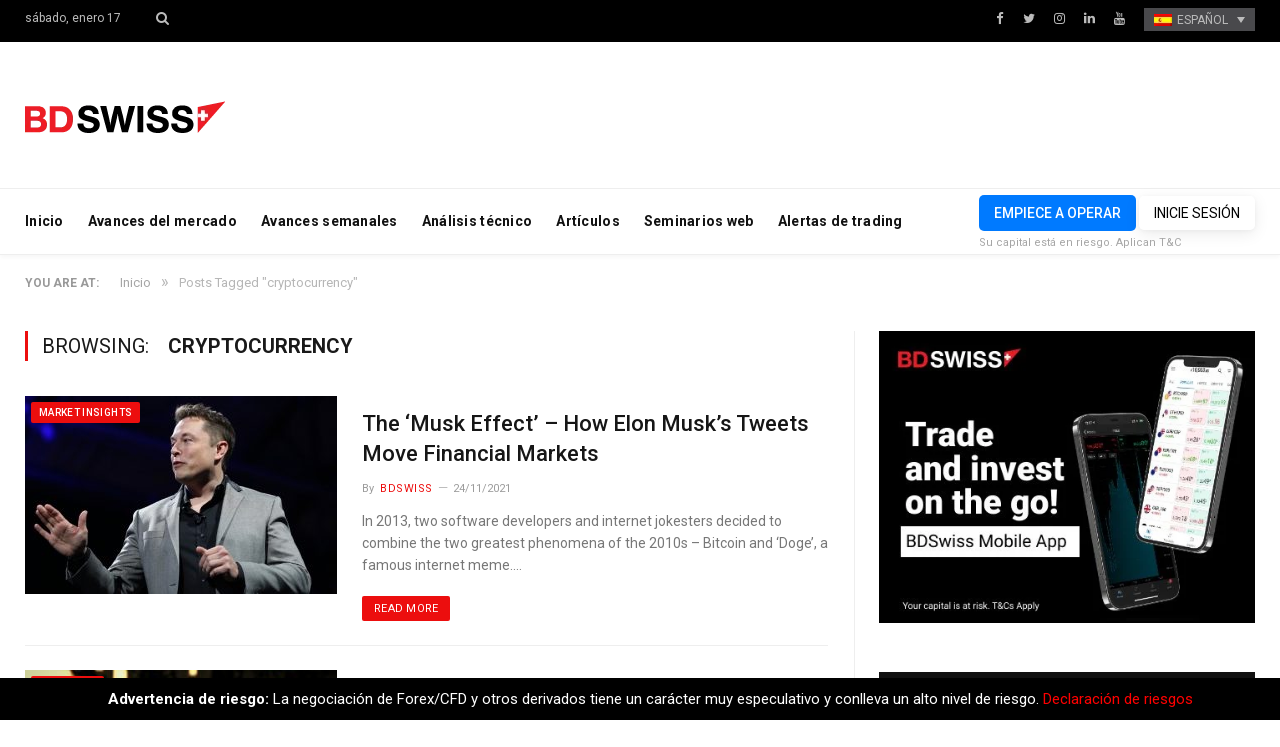

--- FILE ---
content_type: text/html; charset=UTF-8
request_url: https://blog.bdswiss.com/es/tag/cryptocurrency-es/
body_size: 13008
content:
<!DOCTYPE html>

<!--[if IE 8]> <html class="ie ie8" lang="es-ES"> <![endif]-->
<!--[if IE 9]> <html class="ie ie9" lang="es-ES"> <![endif]-->
<!--[if gt IE 9]><!--> <html lang="es-ES"> <!--<![endif]-->

<head>


<meta charset="UTF-8" />
<title>Etiqueta: cryptocurrency | BDSwiss Blog</title>

 
<meta name="viewport" content="width=device-width, initial-scale=1" />
<meta http-equiv="X-UA-Compatible" content="IE=edge" />
<link rel="pingback" href="https://blog.bdswiss.com/xmlrpc.php" />
	
<link rel="shortcut icon" href="https://blog.bdswiss.com/wp-content/uploads/2017/11/favicon.ico" />	

	
<link rel="alternate" hreflang="en-us" href="https://blog.bdswiss.com/en/tag/cryptocurrency/" />
<link rel="alternate" hreflang="de-de" href="https://blog.bdswiss.com/de/tag/cryptocurrency-de/" />
<link rel="alternate" hreflang="es-es" href="https://blog.bdswiss.com/es/tag/cryptocurrency-es/" />
<link rel="alternate" hreflang="ar" href="https://blog.bdswiss.com/ar/tag/cryptocurrency-ar/" />
<link rel="alternate" hreflang="zh-cn" href="https://blog.bdswiss.com/zh-hans/tag/cryptocurrency-zh-hans/" />
<link rel="alternate" hreflang="fr-fr" href="https://blog.bdswiss.com/fr/tag/cryptocurrency-fr/" />
<link rel="alternate" hreflang="it-it" href="https://blog.bdswiss.com/it/tag/cryptocurrency-it-2/" />
<link rel="alternate" hreflang="ms-my" href="https://blog.bdswiss.com/ms/tag/cryptocurrency-ms/" />
<link rel="alternate" hreflang="th" href="https://blog.bdswiss.com/th/tag/cryptocurrency-th/" />
<link rel="alternate" hreflang="pt-pt" href="https://blog.bdswiss.com/pt-pt/tag/cryptocurrency-pt-pt/" />

<!-- The SEO Framework por Sybre Waaijer -->
<meta property="og:locale" content="es_ES" />
<meta property="og:type" content="website" />
<meta property="og:title" content="Etiqueta: cryptocurrency | BDSwiss Blog" />
<meta property="og:url" content="https://blog.bdswiss.com/es/tag/cryptocurrency-es/" />
<meta property="og:site_name" content="BDSwiss Blog" />
<meta name="twitter:card" content="summary_large_image" />
<meta name="twitter:title" content="Etiqueta: cryptocurrency | BDSwiss Blog" />
<link rel="canonical" href="https://blog.bdswiss.com/es/tag/cryptocurrency-es/" />
<link rel="next" href="https://blog.bdswiss.com/es/tag/cryptocurrency-es/page/2/" />
<!-- / The SEO Framework por Sybre Waaijer | 0.92ms meta | 0.43ms boot -->

<link rel='dns-prefetch' href='//fonts.googleapis.com' />
<link rel='dns-prefetch' href='//s.w.org' />
<link rel="alternate" type="application/rss+xml" title="BDSwiss Blog &raquo; Feed" href="https://blog.bdswiss.com/es/feed/" />
<link rel="alternate" type="application/rss+xml" title="BDSwiss Blog &raquo; RSS de los comentarios" href="https://blog.bdswiss.com/es/comments/feed/" />
	<!-- Google Tag Manager -->
	<script>(function(w,d,s,l,i){w[l]=w[l]||[];w[l].push({'gtm.start':
	new Date().getTime(),event:'gtm.js'});var f=d.getElementsByTagName(s)[0],
	j=d.createElement(s),dl=l!='dataLayer'?'&l='+l:'';j.async=true;j.src=
	'https://www.googletagmanager.com/gtm.js?id='+i+dl;f.parentNode.insertBefore(j,f);
	})(window,document,'script','dataLayer','GTM-NK4P6H');</script>
	<!-- End Google Tag Manager -->
<link rel="alternate" type="application/rss+xml" title="BDSwiss Blog &raquo; cryptocurrency RSS de la etiqueta" href="https://blog.bdswiss.com/es/tag/cryptocurrency-es/feed/" />
		<script type="text/javascript">
			window._wpemojiSettings = {"baseUrl":"https:\/\/s.w.org\/images\/core\/emoji\/2.4\/72x72\/","ext":".png","svgUrl":"https:\/\/s.w.org\/images\/core\/emoji\/2.4\/svg\/","svgExt":".svg","source":{"concatemoji":"https:\/\/blog.bdswiss.com\/wp-includes\/js\/wp-emoji-release.min.js?ver=4.9.3"}};
			!function(a,b,c){function d(a,b){var c=String.fromCharCode;l.clearRect(0,0,k.width,k.height),l.fillText(c.apply(this,a),0,0);var d=k.toDataURL();l.clearRect(0,0,k.width,k.height),l.fillText(c.apply(this,b),0,0);var e=k.toDataURL();return d===e}function e(a){var b;if(!l||!l.fillText)return!1;switch(l.textBaseline="top",l.font="600 32px Arial",a){case"flag":return!(b=d([55356,56826,55356,56819],[55356,56826,8203,55356,56819]))&&(b=d([55356,57332,56128,56423,56128,56418,56128,56421,56128,56430,56128,56423,56128,56447],[55356,57332,8203,56128,56423,8203,56128,56418,8203,56128,56421,8203,56128,56430,8203,56128,56423,8203,56128,56447]),!b);case"emoji":return b=d([55357,56692,8205,9792,65039],[55357,56692,8203,9792,65039]),!b}return!1}function f(a){var c=b.createElement("script");c.src=a,c.defer=c.type="text/javascript",b.getElementsByTagName("head")[0].appendChild(c)}var g,h,i,j,k=b.createElement("canvas"),l=k.getContext&&k.getContext("2d");for(j=Array("flag","emoji"),c.supports={everything:!0,everythingExceptFlag:!0},i=0;i<j.length;i++)c.supports[j[i]]=e(j[i]),c.supports.everything=c.supports.everything&&c.supports[j[i]],"flag"!==j[i]&&(c.supports.everythingExceptFlag=c.supports.everythingExceptFlag&&c.supports[j[i]]);c.supports.everythingExceptFlag=c.supports.everythingExceptFlag&&!c.supports.flag,c.DOMReady=!1,c.readyCallback=function(){c.DOMReady=!0},c.supports.everything||(h=function(){c.readyCallback()},b.addEventListener?(b.addEventListener("DOMContentLoaded",h,!1),a.addEventListener("load",h,!1)):(a.attachEvent("onload",h),b.attachEvent("onreadystatechange",function(){"complete"===b.readyState&&c.readyCallback()})),g=c.source||{},g.concatemoji?f(g.concatemoji):g.wpemoji&&g.twemoji&&(f(g.twemoji),f(g.wpemoji)))}(window,document,window._wpemojiSettings);
		</script>
		<style type="text/css">
img.wp-smiley,
img.emoji {
	display: inline !important;
	border: none !important;
	box-shadow: none !important;
	height: 1em !important;
	width: 1em !important;
	margin: 0 .07em !important;
	vertical-align: -0.1em !important;
	background: none !important;
	padding: 0 !important;
}
</style>
<link rel='stylesheet' id='sb_instagram_styles-css'  href='https://blog.bdswiss.com/wp-content/plugins/instagram-feed/css/sb-instagram-2-1.min.css?ver=2.1.5' type='text/css' media='all' />
<link rel='stylesheet' id='contact-form-7-css'  href='https://blog.bdswiss.com/wp-content/plugins/contact-form-7/includes/css/styles.css?ver=5.1.6' type='text/css' media='all' />
<link rel='stylesheet' id='rs-plugin-settings-css'  href='https://blog.bdswiss.com/wp-content/plugins/revslider/public/assets/css/settings.css?ver=5.4.3.1' type='text/css' media='all' />
<style id='rs-plugin-settings-inline-css' type='text/css'>
#rs-demo-id {}
</style>
<link rel='stylesheet' id='Rich_Web_Photo_Slider-css'  href='https://blog.bdswiss.com/wp-content/plugins/slider-images/Style/Rich-Web-Slider-Widget.css?ver=4.9.3' type='text/css' media='all' />
<link rel='stylesheet' id='fontawesomeSl-css-css'  href='https://blog.bdswiss.com/wp-content/plugins/slider-images/Style/richwebicons.css?ver=4.9.3' type='text/css' media='all' />
<link rel='stylesheet' id='wpml-legacy-dropdown-0-css'  href='https://blog.bdswiss.com/wp-content/plugins/sitepress-multilingual-cms/templates/language-switchers/legacy-dropdown/style.css?ver=1' type='text/css' media='all' />
<link rel='stylesheet' id='smartmag-fonts-css'  href='https://fonts.googleapis.com/css?family=Roboto%3A400%2C400i%2C500%2C700&#038;subset' type='text/css' media='all' />
<link rel='stylesheet' id='smartmag-core-css'  href='https://blog.bdswiss.com/wp-content/themes/smart-mag/style.css?ver=1.0.9' type='text/css' media='all' />
<link rel='stylesheet' id='smartmag-responsive-css'  href='https://blog.bdswiss.com/wp-content/themes/smart-mag/css/responsive.css?ver=3.1.2' type='text/css' media='all' />
<link rel='stylesheet' id='smartmag-font-awesome-css'  href='https://blog.bdswiss.com/wp-content/themes/smart-mag/css/fontawesome/css/font-awesome.min.css?ver=3.1.2' type='text/css' media='all' />
<link rel='stylesheet' id='smartmag-skin-css'  href='https://blog.bdswiss.com/wp-content/themes/smart-mag/css/skin-thezine.css?ver=4.9.3' type='text/css' media='all' />
<style id='smartmag-skin-inline-css' type='text/css'>
.post-content > p:first-child { font-size: inherit; color: inherit;; }

::selection { background: #ec0e0e; }

::-moz-selection { background: #ec0e0e; }

.top-bar, .post-content .modern-quote, .mobile-head { border-top-color: #ec0e0e; }

.main-color,
.trending-ticker .heading,
.nav-light .menu > li:hover > a,
.nav-light .menu > .current-menu-item > a,
.nav-light .menu > .current-menu-parent > a,
.nav-light .menu li li:hover,
.nav-light .menu li li.current-menu-item,
.nav-light .mega-menu .sub-nav li:hover,
.nav-light .menu .sub-nav li.current-menu-item,
.nav-light .menu li li:hover > a,
.nav-light .menu li li.current-menu-item > a,
.nav-light .mega-menu .sub-nav li:hover > a,
.nav-light .menu .sub-nav li.current-menu-item > a,
.nav-light-search .active .search-icon,
.nav-light-search .search-icon:hover,
.breadcrumbs .location,
.gallery-title,
.section-head.prominent,
.recentcomments .url,
.block.posts .fa-angle-right,
.news-focus .section-head,
.focus-grid .section-head,
.post-meta-b .posted-by a,
.post-content a,
.main-stars,
.main-stars span:before,
.related-posts .section-head,
.comments-list .bypostauthor .comment-author a,
.error-page .text-404,
a.bbp-author-name { color: #ec0e0e; }

.navigation .menu > li:hover > a,
.navigation .menu > .current-menu-item > a,
.navigation .menu > .current-menu-parent > a,
.navigation .menu > .current-menu-ancestor > a,
.block-head,
.tabbed .tabs-list .active a,
.comment-content .reply,
.sc-tabs .active a,
.nav-dark-b { border-bottom-color: #ec0e0e; }

.main-featured .cat,
.main-featured .pages .flex-active,
.main-pagination .current,
.main-pagination a:hover,
.block-head .heading,
.cat-title,
.post .read-more a,
.rate-number .progress,
.listing-meta .rate-number .progress,
.review-box .overall,
.review-box .bar,
.post-pagination > span,
.button,
.sc-button-default:hover,
.drop-caps { background: #ec0e0e; }

.nav-search .search-icon:hover,
.nav-search .active .search-icon { border-color: #ec0e0e; }

.modal-header .modal-title,
.highlights h2:before,
.post-header .post-title:before,
.review-box .heading,
.main-heading,
.page-title,
.entry-title,
div.bbp-template-notice,
div.indicator-hint,
div.bbp-template-notice.info,
.post-content .wpcf7-not-valid-tip { border-left-color: #ec0e0e; }

@media only screen and (max-width: 799px) { .navigation .mobile .fa { background: #ec0e0e; } }

.mobile-head { border-top-color: #ec0e0e; }

a:hover, 
.highlights .post-title a:hover,
.nav-light a:hover,
.nav-light .mega-menu .featured h2 a:hover,
.listing-meta .author a { color: #ec0e0e; }


.cat-13, 
.cat-title.cat-13,
.block-head.cat-text-13 .heading { 
	background: #e76f51;
}

.block-head.cat-text-13 {
	border-color: #e76f51;
}
				
.cat-text-13, .section-head.cat-text-13 { color: #e76f51; }
				 

.navigation .menu > .menu-cat-13:hover > a, .navigation .menu > .menu-cat-13.current-menu-item > a, .navigation .menu > .menu-cat-13.current-menu-parent > a {
	border-bottom-color: #e76f51;
}



.cat-25, 
.cat-title.cat-25,
.block-head.cat-text-25 .heading { 
	background: #e76f51;
}

.block-head.cat-text-25 {
	border-color: #e76f51;
}
				
.cat-text-25, .section-head.cat-text-25 { color: #e76f51; }
				 

.navigation .menu > .menu-cat-25:hover > a, .navigation .menu > .menu-cat-25.current-menu-item > a, .navigation .menu > .menu-cat-25.current-menu-parent > a {
	border-bottom-color: #e76f51;
}



.cat-8, 
.cat-title.cat-8,
.block-head.cat-text-8 .heading { 
	background: #33bda0;
}

.block-head.cat-text-8 {
	border-color: #33bda0;
}
				
.cat-text-8, .section-head.cat-text-8 { color: #33bda0; }
				 

.navigation .menu > .menu-cat-8:hover > a, .navigation .menu > .menu-cat-8.current-menu-item > a, .navigation .menu > .menu-cat-8.current-menu-parent > a {
	border-bottom-color: #33bda0;
}



.cat-3, 
.cat-title.cat-3,
.block-head.cat-text-3 .heading { 
	background: #ec0e0e;
}

.block-head.cat-text-3 {
	border-color: #ec0e0e;
}
				
.cat-text-3, .section-head.cat-text-3 { color: #ec0e0e; }
				 

.navigation .menu > .menu-cat-3:hover > a, .navigation .menu > .menu-cat-3.current-menu-item > a, .navigation .menu > .menu-cat-3.current-menu-parent > a {
	border-bottom-color: #ec0e0e;
}



img.attachment-main-featured {
    display: none;
}
</style>
<script type='text/javascript' src='https://blog.bdswiss.com/wp-includes/js/jquery/jquery.js?ver=1.12.4'></script>
<script type='text/javascript' src='https://blog.bdswiss.com/wp-includes/js/jquery/jquery-migrate.min.js?ver=1.4.1'></script>
<script type='text/javascript' src='https://blog.bdswiss.com/wp-content/plugins/revslider/public/assets/js/jquery.themepunch.tools.min.js?ver=5.4.3.1'></script>
<script type='text/javascript' src='https://blog.bdswiss.com/wp-content/plugins/revslider/public/assets/js/jquery.themepunch.revolution.min.js?ver=5.4.3.1'></script>
<script type='text/javascript' src='https://blog.bdswiss.com/wp-includes/js/jquery/ui/core.min.js?ver=1.11.4'></script>
<script type='text/javascript'>
/* <![CDATA[ */
var object = {"ajaxurl":"https:\/\/blog.bdswiss.com\/wp-admin\/admin-ajax.php"};
/* ]]> */
</script>
<script type='text/javascript' src='https://blog.bdswiss.com/wp-content/plugins/slider-images/Scripts/Rich-Web-Slider-Widget.js?ver=4.9.3'></script>
<script type='text/javascript' src='https://blog.bdswiss.com/wp-content/plugins/slider-images/Scripts/jquery.easing.1.2.js?ver=4.9.3'></script>
<script type='text/javascript' src='https://blog.bdswiss.com/wp-content/plugins/slider-images/Scripts/jquery.anythingslider.min.js?ver=4.9.3'></script>
<script type='text/javascript' src='https://blog.bdswiss.com/wp-content/plugins/slider-images/Scripts/jquery.colorbox-min.js?ver=4.9.3'></script>
<script type='text/javascript' src='https://blog.bdswiss.com/wp-content/plugins/sitepress-multilingual-cms/templates/language-switchers/legacy-dropdown/script.js?ver=1'></script>
<link rel='https://api.w.org/' href='https://blog.bdswiss.com/es/wp-json/' />
<link rel="EditURI" type="application/rsd+xml" title="RSD" href="https://blog.bdswiss.com/xmlrpc.php?rsd" />
<link rel="wlwmanifest" type="application/wlwmanifest+xml" href="https://blog.bdswiss.com/wp-includes/wlwmanifest.xml" /> 
<meta name="generator" content="WPML ver:3.8.4 stt:5,60,1,4,3,27,63,42,2,53;" />
<meta name="generator" content="Powered by Slider Revolution 5.4.3.1 - responsive, Mobile-Friendly Slider Plugin for WordPress with comfortable drag and drop interface." />
<script type="text/javascript">function setREVStartSize(e){
				try{ var i=jQuery(window).width(),t=9999,r=0,n=0,l=0,f=0,s=0,h=0;					
					if(e.responsiveLevels&&(jQuery.each(e.responsiveLevels,function(e,f){f>i&&(t=r=f,l=e),i>f&&f>r&&(r=f,n=e)}),t>r&&(l=n)),f=e.gridheight[l]||e.gridheight[0]||e.gridheight,s=e.gridwidth[l]||e.gridwidth[0]||e.gridwidth,h=i/s,h=h>1?1:h,f=Math.round(h*f),"fullscreen"==e.sliderLayout){var u=(e.c.width(),jQuery(window).height());if(void 0!=e.fullScreenOffsetContainer){var c=e.fullScreenOffsetContainer.split(",");if (c) jQuery.each(c,function(e,i){u=jQuery(i).length>0?u-jQuery(i).outerHeight(!0):u}),e.fullScreenOffset.split("%").length>1&&void 0!=e.fullScreenOffset&&e.fullScreenOffset.length>0?u-=jQuery(window).height()*parseInt(e.fullScreenOffset,0)/100:void 0!=e.fullScreenOffset&&e.fullScreenOffset.length>0&&(u-=parseInt(e.fullScreenOffset,0))}f=u}else void 0!=e.minHeight&&f<e.minHeight&&(f=e.minHeight);e.c.closest(".rev_slider_wrapper").css({height:f})					
				}catch(d){console.log("Failure at Presize of Slider:"+d)}
			};</script>
	
<!--[if lt IE 9]>
<script src="https://blog.bdswiss.com/wp-content/themes/smart-mag/js/html5.js" type="text/javascript"></script>
<![endif]-->


<script>
document.querySelector('head').innerHTML += '<style class="bunyad-img-effects-css">.main img, .main-footer img { opacity: 0; }</style>';
</script>
	

</head>


<body class="archive tag tag-cryptocurrency-es tag-1075 page-builder right-sidebar full skin-tech img-effects has-nav-light-b has-nav-full has-head-trendy">
<!-- To insert Google Tag Manager no script -->
	<!-- Google Tag Manager (noscript) -->
	<noscript><iframe src="https://www.googletagmanager.com/ns.html?id=GTM-NK4P6H"
	height="0" width="0" style="display:none;visibility:hidden"></iframe></noscript>
	<!-- End Google Tag Manager (noscript) -->
<div class="main-wrap">

	
	
	<div class="top-bar dark">

		<div class="wrap">
			<section class="top-bar-content cf">
			
								
				<span class="date">
					sábado, enero 17				</span>
				
				
				<div class="search-overlay">
					<a href="#" title="Search" class="search-icon"><i class="fa fa-search"></i></a>
					
		<div class="search">
			<form role="search" action="https://blog.bdswiss.com/es/" method="get">
				<input type="text" name="s" class="query live-search-query" value="" placeholder="Search..."/>
				<button class="search-button" type="submit"><i class="fa fa-search"></i></button>
			</form>
		</div> <!-- .search -->				</div>
			
				
				
							<div class="textwidget"><ul class="social-icons cf">
	<li><a href="https://www.facebook.com/BDSwissEN" class="icon fa fa-facebook" title="Facebook"><span class="visuallyhidden">Facebook</span></a></li>
	<li><a href="https://twitter.com/BDSwissEN" class="icon fa fa-twitter" title="Twitter"><span class="visuallyhidden">Twitter</span></a></li>
	<li><a href="https://www.instagram.com/bdswiss/?hl=en" class="icon fa fa-instagram" title="instagram"><span class="visuallyhidden">instagram</span></a></li>
	<li><a href="https://www.linkedin.com/company/bdswiss/" class="icon fa fa-linkedin" title="LinkedIn"><span class="visuallyhidden">LinkedIn</span></a></li>
	<li><a href="https://www.youtube.com/user/BDSwissOfficial" class="icon fa fa-youtube" title="YouTube"><span class="visuallyhidden">YouTube</span></a></li>

<div
	 class="wpml-ls-statics-shortcode_actions wpml-ls wpml-ls-legacy-dropdown js-wpml-ls-legacy-dropdown">
	<ul>

		<li tabindex="0" class="wpml-ls-slot-shortcode_actions wpml-ls-item wpml-ls-item-es wpml-ls-current-language wpml-ls-item-legacy-dropdown">
			<a href="#" class="js-wpml-ls-item-toggle wpml-ls-item-toggle"><img class="wpml-ls-flag" src="http://blog.bdswiss.com/wp-content/plugins/sitepress-multilingual-cms/res/flags/es.png" alt="es" title="Español"><span class="wpml-ls-native">Español</span></a>

			<ul class="wpml-ls-sub-menu">
				
					<li class="wpml-ls-slot-shortcode_actions wpml-ls-item wpml-ls-item-en wpml-ls-first-item">
						<a href="https://blog.bdswiss.com/en/tag/cryptocurrency/"><img class="wpml-ls-flag" src="http://blog.bdswiss.com/wp-content/plugins/sitepress-multilingual-cms/res/flags/en.png" alt="en" title="English"><span class="wpml-ls-native">English</span></a>
					</li>

				
					<li class="wpml-ls-slot-shortcode_actions wpml-ls-item wpml-ls-item-de">
						<a href="https://blog.bdswiss.com/de/tag/cryptocurrency-de/"><img class="wpml-ls-flag" src="http://blog.bdswiss.com/wp-content/plugins/sitepress-multilingual-cms/res/flags/de.png" alt="de" title="Deutsch"><span class="wpml-ls-native">Deutsch</span></a>
					</li>

				
					<li class="wpml-ls-slot-shortcode_actions wpml-ls-item wpml-ls-item-ar">
						<a href="https://blog.bdswiss.com/ar/tag/cryptocurrency-ar/"><img class="wpml-ls-flag" src="http://blog.bdswiss.com/wp-content/plugins/sitepress-multilingual-cms/res/flags/ar.png" alt="ar" title="العربية"><span class="wpml-ls-native">العربية</span></a>
					</li>

				
					<li class="wpml-ls-slot-shortcode_actions wpml-ls-item wpml-ls-item-zh-hans">
						<a href="https://blog.bdswiss.com/zh-hans/tag/cryptocurrency-zh-hans/"><img class="wpml-ls-flag" src="http://blog.bdswiss.com/wp-content/plugins/sitepress-multilingual-cms/res/flags/zh-hans.png" alt="zh-hans" title="简体中文"><span class="wpml-ls-native">简体中文</span></a>
					</li>

				
					<li class="wpml-ls-slot-shortcode_actions wpml-ls-item wpml-ls-item-fr">
						<a href="https://blog.bdswiss.com/fr/tag/cryptocurrency-fr/"><img class="wpml-ls-flag" src="http://blog.bdswiss.com/wp-content/plugins/sitepress-multilingual-cms/res/flags/fr.png" alt="fr" title="Français"><span class="wpml-ls-native">Français</span></a>
					</li>

				
					<li class="wpml-ls-slot-shortcode_actions wpml-ls-item wpml-ls-item-it">
						<a href="https://blog.bdswiss.com/it/tag/cryptocurrency-it-2/"><img class="wpml-ls-flag" src="http://blog.bdswiss.com/wp-content/plugins/sitepress-multilingual-cms/res/flags/it.png" alt="it" title="Italiano"><span class="wpml-ls-native">Italiano</span></a>
					</li>

				
					<li class="wpml-ls-slot-shortcode_actions wpml-ls-item wpml-ls-item-ms">
						<a href="https://blog.bdswiss.com/ms/tag/cryptocurrency-ms/"><img class="wpml-ls-flag" src="http://blog.bdswiss.com/wp-content/plugins/sitepress-multilingual-cms/res/flags/ms.png" alt="ms" title="Melayu"><span class="wpml-ls-native">Melayu</span></a>
					</li>

				
					<li class="wpml-ls-slot-shortcode_actions wpml-ls-item wpml-ls-item-th">
						<a href="https://blog.bdswiss.com/th/tag/cryptocurrency-th/"><img class="wpml-ls-flag" src="http://blog.bdswiss.com/wp-content/plugins/sitepress-multilingual-cms/res/flags/th.png" alt="th" title="ไทย"><span class="wpml-ls-native">ไทย</span></a>
					</li>

				
					<li class="wpml-ls-slot-shortcode_actions wpml-ls-item wpml-ls-item-pt-pt wpml-ls-last-item">
						<a href="https://blog.bdswiss.com/pt-pt/tag/cryptocurrency-pt-pt/"><img class="wpml-ls-flag" src="http://blog.bdswiss.com/wp-content/plugins/sitepress-multilingual-cms/res/flags/pt-pt.png" alt="pt-pt" title="Português"><span class="wpml-ls-native">Português</span></a>
					</li>

							</ul>

		</li>

	</ul>
</div>
</ul></div>
						
			</section>
		</div>
		
	</div>
	
	<div id="main-head" class="main-head">
		
		<div class="wrap">
			
			
			<header class="trendy">
			
				<div class="title">
							<a href="https://blog.bdswiss.com/es/" title="BDSwiss Blog" rel="home" class="is-logo-mobile">
		
														
									<img src="https://blog.bdswiss.com/wp-content/uploads/2017/11/logo-dark-sm.png" class="logo-mobile" width="0" height="0" />
								
				<img src="https://blog.bdswiss.com/wp-content/uploads/2017/11/logo-dark-sm.png" class="logo-image" alt="BDSwiss Blog" />
					 
						
		</a>				</div>
				
									
					<div class="right">
										</div>
					
								
			</header>
				
							
		</div>
		
		
<div class="main-nav">
	<div class="navigation-wrap cf" data-sticky-nav="1" data-sticky-type="normal" data-sticky-logo="1">
	
		<nav class="navigation cf nav-full has-search nav-light nav-light-b">
		
			<div class="wrap">
			
				<div class="mobile" data-type="off-canvas" data-search="0">
					<a href="#" class="selected">
						<span class="text">Navigate</span><span class="current"></span> <i class="hamburger fa fa-bars"></i>
					</a>
				</div>
				
				<div class="menu-main-menu-spanish-container"><ul id="menu-main-menu-spanish" class="menu"><li class="sticky-logo"><a href="https://blog.bdswiss.com/es/"><img src="https://blog.bdswiss.com/wp-content/uploads/2017/11/logo-dark-sm.png" /></a></li><li id="menu-item-12505" class="menu-item menu-item-type-post_type menu-item-object-page menu-item-home menu-item-12505"><a href="https://blog.bdswiss.com/es/">Inicio</a></li>
<li id="menu-item-51217" class="menu-item menu-item-type-taxonomy menu-item-object-category menu-cat-4947 menu-item-51217"><a href="https://blog.bdswiss.com/es/category/market-preview-es/">Avances del mercado</a></li>
<li id="menu-item-52972" class="menu-item menu-item-type-taxonomy menu-item-object-category menu-cat-5000 menu-item-52972"><a href="https://blog.bdswiss.com/es/category/weekly-preview-es/">Avances semanales</a></li>
<li id="menu-item-52973" class="menu-item menu-item-type-taxonomy menu-item-object-category menu-cat-5019 menu-item-52973"><a href="https://blog.bdswiss.com/es/category/analysis-es/">Análisis técnico</a></li>
<li id="menu-item-13306" class="menu-item menu-item-type-taxonomy menu-item-object-category menu-cat-705 menu-item-13306"><a href="https://blog.bdswiss.com/es/category/articles-es/">Artículos</a></li>
<li id="menu-item-13308" class="menu-item menu-item-type-custom menu-item-object-custom menu-item-13308"><a target="_blank" href="https://global.bdswiss.com/es/webinars/">Seminarios web</a></li>
<li id="menu-item-14471" class="menu-item menu-item-type-custom menu-item-object-custom menu-item-14471"><a href="https://global.bdswiss.com/es/trading-signals/">Alertas de trading</a></li>
</ul></div>				
								
					<div class="mobile-menu-container"><ul id="menu-main-menu-spanish-1" class="menu mobile-menu"><li class="menu-item menu-item-type-post_type menu-item-object-page menu-item-home menu-item-12505"><a href="https://blog.bdswiss.com/es/">Inicio</a></li>
<li class="menu-item menu-item-type-taxonomy menu-item-object-category menu-cat-4947 menu-item-51217"><a href="https://blog.bdswiss.com/es/category/market-preview-es/">Avances del mercado</a></li>
<li class="menu-item menu-item-type-taxonomy menu-item-object-category menu-cat-5000 menu-item-52972"><a href="https://blog.bdswiss.com/es/category/weekly-preview-es/">Avances semanales</a></li>
<li class="menu-item menu-item-type-taxonomy menu-item-object-category menu-cat-5019 menu-item-52973"><a href="https://blog.bdswiss.com/es/category/analysis-es/">Análisis técnico</a></li>
<li class="menu-item menu-item-type-taxonomy menu-item-object-category menu-cat-705 menu-item-13306"><a href="https://blog.bdswiss.com/es/category/articles-es/">Artículos</a></li>
<li class="menu-item menu-item-type-custom menu-item-object-custom menu-item-13308"><a target="_blank" href="https://global.bdswiss.com/es/webinars/">Seminarios web</a></li>
<li class="menu-item menu-item-type-custom menu-item-object-custom menu-item-14471"><a href="https://global.bdswiss.com/es/trading-signals/">Alertas de trading</a></li>
</ul></div>				
						
			</div>
			
		</nav>
	
				
		<div class="nav-search nav-light-search wrap">
					
			<div class="trade-btns">
				<a href="https://www.bdswiss.com/es/inscripcion-en-forex/" target="_blank" class="btn-blue btn-sm text-center" style="max-width: 240px;margin: auto;text-transform:uppercase;">Empiece a operar</a>
				<a href="https://dashboard-global.bdswiss.com/" target="_blank" class="btn-blue btn-sm-ghost text-center" style="max-width: 240px;margin: auto;text-transform:uppercase;">Inicie sesión</a>
				<p style="margin:0;"><small>Su capital está en riesgo. Aplican T&C</small></p>
			</div>
		</div>
		
				
	</div>
</div>		
	</div>	
	<div class="breadcrumbs-wrap">
		
		<div class="wrap">
		<div class="breadcrumbs"><span class="location">You are at:</span><span itemscope itemtype="http://data-vocabulary.org/Breadcrumb"><a itemprop="url" href="https://blog.bdswiss.com/es/"><span itemprop="title">Inicio</span></a></span><span class="delim">&raquo;</span><span class="current">Posts Tagged "cryptocurrency"</span></div>		</div>
		
	</div>


<div class="main wrap cf">
	<div class="row">
		<div class="col-8 main-content">
	
				
				
			<h2 class="main-heading">Browsing: <strong>cryptocurrency</strong></h2>
			
					
			
		
		
	<div class="posts-list listing-alt">

				
		<article class="post-52412 post type-post status-publish format-standard has-post-thumbnail category-market-insights-es tag-crypto-es tag-cryptocurrencies-es tag-cryptocurrency-es tag-elon-musk-es tag-elon-musk-tweet-es tag-tesla-es tag-tesla-stocks-es">
			<div class="post-wrap">
						
		<span class="cat-title cat-4950"><a href="https://blog.bdswiss.com/es/category/market-insights-es/" title="Market Insights">Market Insights</a></span>
		
							
				<a href="https://blog.bdswiss.com/es/the-musk-effect-how-elon-musks-tweets-move-financial-markets/" class="image-link"><img width="312" height="198" src="https://blog.bdswiss.com/wp-content/uploads/2021/11/DES-797_blog_post_702x459--312x198.jpg" class="attachment-list-block size-list-block wp-post-image" alt="" title="The &#8216;Musk Effect&#8217; &#8211; How Elon Musk&#8217;s Tweets Move Financial Markets" srcset="https://blog.bdswiss.com/wp-content/uploads/2021/11/DES-797_blog_post_702x459--312x198.jpg 312w, https://blog.bdswiss.com/wp-content/uploads/2021/11/DES-797_blog_post_702x459--163x102.jpg 163w" sizes="(max-width: 312px) 100vw, 312px" />				
								
				</a>
				
				<div class="content">
				
									
					<a href="https://blog.bdswiss.com/es/the-musk-effect-how-elon-musks-tweets-move-financial-markets/" class="post-title">
						The &#8216;Musk Effect&#8217; &#8211; How Elon Musk&#8217;s Tweets Move Financial Markets</a>
						
								<div class="cf listing-meta meta below">
					
				<span class="meta-item author">By <a href="https://blog.bdswiss.com/es/author/admin/" title="Posts by BDSwiss" rel="author">BDSwiss</a></span><time datetime="2021-11-24T12:46:29+02:00" class="meta-item">24/11/2021</time>					
			</div>
								
										
					<div class="excerpt"><p>In 2013, two software developers and internet jokesters decided to combine the two greatest phenomena of the 2010s &#8211; Bitcoin and ‘Doge’, a famous internet meme.&hellip;</p>
<div class="read-more"><a href="https://blog.bdswiss.com/es/the-musk-effect-how-elon-musks-tweets-move-financial-markets/" title="Read More">Read More</a></div>
					</div>
					
				</div>
			</div>
			
		</article>
		
				
		<article class="post-17755 post type-post status-publish format-standard has-post-thumbnail category-articles-es tag-article-es tag-blockchain-es tag-cfd-es tag-cfd-trading-es tag-coin-es tag-cryptocurrency-es tag-ecosystem-es tag-internet-es tag-peertopeer-es tag-trade-es tag-trading-es tag-tron-es tag-tron-white-paper-es tag-troncoin-es tag-trx-es tag-trxusd-es tag-whitepaper-es">
			<div class="post-wrap">
						
		<span class="cat-title cat-705"><a href="https://blog.bdswiss.com/es/category/articles-es/" title="Artículos">Artículos</a></span>
		
							
				<a href="https://blog.bdswiss.com/es/what-is-tron-and-how-will-it-heal-the-internet/" class="image-link"><img width="312" height="198" src="https://blog.bdswiss.com/wp-content/uploads/2018/07/Crypto-Tron-coin-312x198.jpg" class="attachment-list-block size-list-block wp-post-image" alt="" title="¿Qué es Tron y cómo curará la internet?" srcset="https://blog.bdswiss.com/wp-content/uploads/2018/07/Crypto-Tron-coin-312x198.jpg 312w, https://blog.bdswiss.com/wp-content/uploads/2018/07/Crypto-Tron-coin-163x102.jpg 163w" sizes="(max-width: 312px) 100vw, 312px" />				
								
				</a>
				
				<div class="content">
				
									
					<a href="https://blog.bdswiss.com/es/what-is-tron-and-how-will-it-heal-the-internet/" class="post-title">
						¿Qué es Tron y cómo curará la internet?</a>
						
								<div class="cf listing-meta meta below">
					
				<span class="meta-item author">By <a href="https://blog.bdswiss.com/es/author/admin/" title="Posts by BDSwiss" rel="author">BDSwiss</a></span><time datetime="2018-07-06T09:35:47+02:00" class="meta-item">06/07/2018</time>					
			</div>
								
										
					<div class="excerpt"><p>Tron es un protocolo descentralizado basado en blockchain que tiene como objetivo construir un sistema de entretenimiento mundial con contenidos gratuitos usando blockchain y tecnologías de&hellip;</p>
<div class="read-more"><a href="https://blog.bdswiss.com/es/what-is-tron-and-how-will-it-heal-the-internet/" title="Read More">Read More</a></div>
					</div>
					
				</div>
			</div>
			
		</article>
		
				
		<article class="post-17553 post type-post status-publish format-standard has-post-thumbnail category-articles-es tag-bdswiss-es tag-bitcoin-es tag-bitcoin-news-es tag-cfd-es tag-crypto-boom-es tag-cryptocurrency-es tag-cryptos-es tag-domino-effect-es tag-fed-es tag-fed-interest-rate-es tag-federal-trade-commission-es tag-forex-es tag-investing-com-es tag-trade-es">
			<div class="post-wrap">
						
		<span class="cat-title cat-705"><a href="https://blog.bdswiss.com/es/category/articles-es/" title="Artículos">Artículos</a></span>
		
							
				<a href="https://blog.bdswiss.com/es/whats-happening-to-bitcoin/" class="image-link"><img width="312" height="198" src="https://blog.bdswiss.com/wp-content/uploads/2017/12/Bitcoin-312x198.jpg" class="attachment-list-block size-list-block wp-post-image" alt="" title="¿Qué está pasando con el bitcóin?" srcset="https://blog.bdswiss.com/wp-content/uploads/2017/12/Bitcoin-312x198.jpg 312w, https://blog.bdswiss.com/wp-content/uploads/2017/12/Bitcoin-163x102.jpg 163w" sizes="(max-width: 312px) 100vw, 312px" />				
								
				</a>
				
				<div class="content">
				
									
					<a href="https://blog.bdswiss.com/es/whats-happening-to-bitcoin/" class="post-title">
						¿Qué está pasando con el bitcóin?</a>
						
								<div class="cf listing-meta meta below">
					
				<span class="meta-item author">By <a href="https://blog.bdswiss.com/es/author/admin/" title="Posts by BDSwiss" rel="author">BDSwiss</a></span><time datetime="2018-06-27T11:06:05+02:00" class="meta-item">27/06/2018</time>					
			</div>
								
										
					<div class="excerpt"><p>Después de subir el martes por la mañana, el bitcóin volvió a estar en rojo el miércoles por la mañana, cayendo por debajo de los 6100&hellip;</p>
<div class="read-more"><a href="https://blog.bdswiss.com/es/whats-happening-to-bitcoin/" title="Read More">Read More</a></div>
					</div>
					
				</div>
			</div>
			
		</article>
		
				
		<article class="post-16147 post type-post status-publish format-standard has-post-thumbnail tag-bitcoin-news-es tag-bitcoin-tax-es tag-bitcoin-taxes-es tag-boc-es tag-canadian-dollar-es tag-cryptocurrency-es tag-dollar-es tag-ecb-es tag-eurgbp-news-es tag-financial-es tag-gold-markets-es tag-interest-rate-decision-es tag-markets-es tag-mining-es tag-news-es tag-syria-attacks-es tag-syria-missile-strikes-es tag-tax-deadline-es tag-weekend-syria-es">
			<div class="post-wrap">
						
		<span class="cat-title cat-"><a href="" title=""></a></span>
		
							
				<a href="https://blog.bdswiss.com/es/bitcoin-rally-to-continue-after-tax-day/" class="image-link"><img width="312" height="198" src="https://blog.bdswiss.com/wp-content/uploads/2018/04/Bitcoin_chart-312x198.jpg" class="attachment-list-block size-list-block wp-post-image" alt="" title="El precio del bitcóin seguiría en aumento después del día de declaración de impuestos" srcset="https://blog.bdswiss.com/wp-content/uploads/2018/04/Bitcoin_chart-312x198.jpg 312w, https://blog.bdswiss.com/wp-content/uploads/2018/04/Bitcoin_chart-163x102.jpg 163w" sizes="(max-width: 312px) 100vw, 312px" />				
								
				</a>
				
				<div class="content">
				
									
					<a href="https://blog.bdswiss.com/es/bitcoin-rally-to-continue-after-tax-day/" class="post-title">
						El precio del bitcóin seguiría en aumento después del día de declaración de impuestos</a>
						
								<div class="cf listing-meta meta below">
					
				<span class="meta-item author">By <a href="https://blog.bdswiss.com/es/author/admin/" title="Posts by BDSwiss" rel="author">BDSwiss</a></span><time datetime="2018-04-16T10:41:44+02:00" class="meta-item">16/04/2018</time>					
			</div>
								
										
					<div class="excerpt"><p>1. El precio del bitcóin seguiría en aumento después del día de declaración de impuestos El bitcóin (BTC) se ha recuperado por más de 1000 $&hellip;</p>
<div class="read-more"><a href="https://blog.bdswiss.com/es/bitcoin-rally-to-continue-after-tax-day/" title="Read More">Read More</a></div>
					</div>
					
				</div>
			</div>
			
		</article>
		
				
		<article class="post-15253 post type-post status-publish format-standard has-post-thumbnail tag-bdswiss-es tag-bitcoin-es tag-btcusd-es tag-cfd-es tag-cryptocurrencies-es tag-cryptocurrency-es tag-dollar-es tag-forex-es tag-japanese-yen-es tag-oil-es tag-oil-prices-es tag-usd-es tag-usoil-es tag-yen-es">
			<div class="post-wrap">
						
		<span class="cat-title cat-"><a href="" title=""></a></span>
		
							
				<a href="https://blog.bdswiss.com/es/dollar-edges-higher-against-the-yen/" class="image-link"><img width="312" height="198" src="https://blog.bdswiss.com/wp-content/uploads/2018/02/C_Users_User132_AppData_Local_Packages_Microsoft.SkypeApp_kzf8qxf38zg5c_LocalState_69f3b7a6-8c75-4b45-a4af-56f0b09350c4-312x198.jpg" class="attachment-list-block size-list-block wp-post-image" alt="" title="El dólar sube frente al yen" srcset="https://blog.bdswiss.com/wp-content/uploads/2018/02/C_Users_User132_AppData_Local_Packages_Microsoft.SkypeApp_kzf8qxf38zg5c_LocalState_69f3b7a6-8c75-4b45-a4af-56f0b09350c4-312x198.jpg 312w, https://blog.bdswiss.com/wp-content/uploads/2018/02/C_Users_User132_AppData_Local_Packages_Microsoft.SkypeApp_kzf8qxf38zg5c_LocalState_69f3b7a6-8c75-4b45-a4af-56f0b09350c4-163x102.jpg 163w" sizes="(max-width: 312px) 100vw, 312px" />				
								
				</a>
				
				<div class="content">
				
									
					<a href="https://blog.bdswiss.com/es/dollar-edges-higher-against-the-yen/" class="post-title">
						El dólar sube frente al yen</a>
						
								<div class="cf listing-meta meta below">
					
				<span class="meta-item author">By <a href="https://blog.bdswiss.com/es/author/admin/" title="Posts by BDSwiss" rel="author">BDSwiss</a></span><time datetime="2018-02-23T11:32:54+02:00" class="meta-item">23/02/2018</time>					
			</div>
								
										
					<div class="excerpt"><p>1. El dólar sube frente al yen El dólar subió frente al yen y varias otras monedas el viernes ya que el apetito por el riesgo&hellip;</p>
<div class="read-more"><a href="https://blog.bdswiss.com/es/dollar-edges-higher-against-the-yen/" title="Read More">Read More</a></div>
					</div>
					
				</div>
			</div>
			
		</article>
		
				
		<article class="post-14504 post type-post status-publish format-standard has-post-thumbnail category-articles-es tag-bdswiss-es tag-cfd-es tag-cryptocurrency-es tag-dollar-es tag-fed-es tag-fed-interest-rate-es tag-federal-reserve-es tag-forex-es tag-jpy-es tag-usd-es tag-usdjpy-es">
			<div class="post-wrap">
						
		<span class="cat-title cat-705"><a href="https://blog.bdswiss.com/es/category/articles-es/" title="Artículos">Artículos</a></span>
		
							
				<a href="https://blog.bdswiss.com/es/how-do-fed-rate-hikes-affect-the-value-of-the-dollar/" class="image-link"><img width="312" height="198" src="https://blog.bdswiss.com/wp-content/uploads/2018/01/Federal_Reserve-312x198.jpg" class="attachment-list-block size-list-block wp-post-image" alt="" title="¿Cómo se ve afectado el dólar cuando la Fed aumenta la tasa de interés?" srcset="https://blog.bdswiss.com/wp-content/uploads/2018/01/Federal_Reserve-312x198.jpg 312w, https://blog.bdswiss.com/wp-content/uploads/2018/01/Federal_Reserve-163x102.jpg 163w" sizes="(max-width: 312px) 100vw, 312px" />				
								
				</a>
				
				<div class="content">
				
									
					<a href="https://blog.bdswiss.com/es/how-do-fed-rate-hikes-affect-the-value-of-the-dollar/" class="post-title">
						¿Cómo se ve afectado el dólar cuando la Fed aumenta la tasa de interés?</a>
						
								<div class="cf listing-meta meta below">
					
				<span class="meta-item author">By <a href="https://blog.bdswiss.com/es/author/admin/" title="Posts by BDSwiss" rel="author">BDSwiss</a></span><time datetime="2018-01-24T10:27:53+02:00" class="meta-item">24/01/2018</time>					
			</div>
								
										
					<div class="excerpt"><p>Todo trader sabe que los cambios en la tasa de interés de los fondos federales siempre tendrán un efecto sobre el dólar estadounidense, la duda es&hellip;</p>
<div class="read-more"><a href="https://blog.bdswiss.com/es/how-do-fed-rate-hikes-affect-the-value-of-the-dollar/" title="Read More">Read More</a></div>
					</div>
					
				</div>
			</div>
			
		</article>
		
				
		<article class="post-14181 post type-post status-publish format-standard has-post-thumbnail tag-bdswiss-es tag-cfd-es tag-cryptocurrency-es tag-dollar-es tag-ethereum-es tag-euro-es tag-gold-es tag-market-news-es tag-nfp-es">
			<div class="post-wrap">
						
		<span class="cat-title cat-"><a href="" title=""></a></span>
		
							
				<a href="https://blog.bdswiss.com/es/2018s-first-nfp-is-expected-to-be-solid/" class="image-link"><img width="312" height="198" src="https://blog.bdswiss.com/wp-content/uploads/2018/01/NFP-312x198.jpg" class="attachment-list-block size-list-block wp-post-image" alt="" title="Se espera que el primer NFP del 2018 sea sólido" srcset="https://blog.bdswiss.com/wp-content/uploads/2018/01/NFP-312x198.jpg 312w, https://blog.bdswiss.com/wp-content/uploads/2018/01/NFP-163x102.jpg 163w" sizes="(max-width: 312px) 100vw, 312px" />				
								
				</a>
				
				<div class="content">
				
									
					<a href="https://blog.bdswiss.com/es/2018s-first-nfp-is-expected-to-be-solid/" class="post-title">
						Se espera que el primer NFP del 2018 sea sólido</a>
						
								<div class="cf listing-meta meta below">
					
				<span class="meta-item author">By <a href="https://blog.bdswiss.com/es/author/admin/" title="Posts by BDSwiss" rel="author">BDSwiss</a></span><time datetime="2018-01-05T09:04:50+02:00" class="meta-item">05/01/2018</time>					
			</div>
								
										
					<div class="excerpt"><p>1. Se espera que el primer NFP del 2018 sea sólido Los empleadores estadounidenses probablemente mantuvieron el ritmo de las contrataciones en diciembre, mientras que se&hellip;</p>
<div class="read-more"><a href="https://blog.bdswiss.com/es/2018s-first-nfp-is-expected-to-be-solid/" title="Read More">Read More</a></div>
					</div>
					
				</div>
			</div>
			
		</article>
		
				
		<article class="post-14111 post type-post status-publish format-standard has-post-thumbnail category-articles-es tag-bdswiss-es tag-bitcoin-es tag-btc-es tag-cryptocurrency-es tag-forex-es tag-volatility-es">
			<div class="post-wrap">
						
		<span class="cat-title cat-705"><a href="https://blog.bdswiss.com/es/category/articles-es/" title="Artículos">Artículos</a></span>
		
							
				<a href="https://blog.bdswiss.com/es/what-causes-bitcoins-immense-volatility/" class="image-link"><img width="312" height="198" src="https://blog.bdswiss.com/wp-content/uploads/2017/12/Bitcoin-312x198.jpg" class="attachment-list-block size-list-block wp-post-image" alt="" title="¿Qué causa la inmensa volatilidad del Bitcoin?" srcset="https://blog.bdswiss.com/wp-content/uploads/2017/12/Bitcoin-312x198.jpg 312w, https://blog.bdswiss.com/wp-content/uploads/2017/12/Bitcoin-163x102.jpg 163w" sizes="(max-width: 312px) 100vw, 312px" />				
								
				</a>
				
				<div class="content">
				
									
					<a href="https://blog.bdswiss.com/es/what-causes-bitcoins-immense-volatility/" class="post-title">
						¿Qué causa la inmensa volatilidad del Bitcoin?</a>
						
								<div class="cf listing-meta meta below">
					
				<span class="meta-item author">By <a href="https://blog.bdswiss.com/es/author/admin/" title="Posts by BDSwiss" rel="author">BDSwiss</a></span><time datetime="2017-12-27T09:00:09+02:00" class="meta-item">27/12/2017</time>					
			</div>
								
										
					<div class="excerpt"><p>Cuando se trata del Bitcoin, la fluctuación del precio es radical y variada. La volatilidad del Bitcoin no tiene un índice generalmente aceptado dado que la&hellip;</p>
<div class="read-more"><a href="https://blog.bdswiss.com/es/what-causes-bitcoins-immense-volatility/" title="Read More">Read More</a></div>
					</div>
					
				</div>
			</div>
			
		</article>
		
				
		<article class="post-13950 post type-post status-publish format-standard has-post-thumbnail tag-bitcoin-es tag-brexit-es tag-cfd-es tag-cryptocurrency-es tag-forex-es tag-gbp-es tag-ge-es tag-goldman-sachs-es tag-usd-es">
			<div class="post-wrap">
						
		<span class="cat-title cat-"><a href="" title=""></a></span>
		
							
				<a href="https://blog.bdswiss.com/es/week-ahead-fed-set-to-raise-rates-eu-summit-to-decide-on-brexit/" class="image-link"><img width="312" height="198" src="https://blog.bdswiss.com/wp-content/uploads/2017/12/BREXIT-1-312x198.jpg" class="attachment-list-block size-list-block wp-post-image" alt="" title="Esta semana: La Fed incrementará las tasas; cumbre de la UE para decidir sobre brexit" srcset="https://blog.bdswiss.com/wp-content/uploads/2017/12/BREXIT-1-312x198.jpg 312w, https://blog.bdswiss.com/wp-content/uploads/2017/12/BREXIT-1-163x102.jpg 163w" sizes="(max-width: 312px) 100vw, 312px" />				
								
				</a>
				
				<div class="content">
				
									
					<a href="https://blog.bdswiss.com/es/week-ahead-fed-set-to-raise-rates-eu-summit-to-decide-on-brexit/" class="post-title">
						Esta semana: La Fed incrementará las tasas; cumbre de la UE para decidir sobre brexit</a>
						
								<div class="cf listing-meta meta below">
					
				<span class="meta-item author">By <a href="https://blog.bdswiss.com/es/author/admin/" title="Posts by BDSwiss" rel="author">BDSwiss</a></span><time datetime="2017-12-11T08:28:03+02:00" class="meta-item">11/12/2017</time>					
			</div>
								
										
					<div class="excerpt"><p>1. Esta semana: La Fed incrementará las tasas; cumbre de la UE para decidir sobre brexit Nos espera una semana llena de información y cifras, ya&hellip;</p>
<div class="read-more"><a href="https://blog.bdswiss.com/es/week-ahead-fed-set-to-raise-rates-eu-summit-to-decide-on-brexit/" title="Read More">Read More</a></div>
					</div>
					
				</div>
			</div>
			
		</article>
		
				
		<article class="post-13271 post type-post status-publish format-standard has-post-thumbnail tag-bdswiss-es tag-bitcoin-es tag-brexit-es tag-cfd-es tag-cisco-es tag-cryptocurrency-es tag-forex-es tag-sterling-es tag-u-k-es">
			<div class="post-wrap">
						
		<span class="cat-title cat-"><a href="" title=""></a></span>
		
							
				<a href="https://blog.bdswiss.com/es/sterling-falls-on-doubts-over-may/" class="image-link"><img width="312" height="198" src="https://blog.bdswiss.com/wp-content/uploads/2017/11/sterlin-falls-on-doubts-over-may-13-11-2017-312x198.jpg" class="attachment-list-block size-list-block wp-post-image" alt="" title="Sterling Falls On Doubts Over May" srcset="https://blog.bdswiss.com/wp-content/uploads/2017/11/sterlin-falls-on-doubts-over-may-13-11-2017-312x198.jpg 312w, https://blog.bdswiss.com/wp-content/uploads/2017/11/sterlin-falls-on-doubts-over-may-13-11-2017-163x102.jpg 163w" sizes="(max-width: 312px) 100vw, 312px" />				
								
				</a>
				
				<div class="content">
				
									
					<a href="https://blog.bdswiss.com/es/sterling-falls-on-doubts-over-may/" class="post-title">
						Sterling Falls On Doubts Over May</a>
						
								<div class="cf listing-meta meta below">
					
				<span class="meta-item author">By <a href="https://blog.bdswiss.com/es/author/admin/" title="Posts by BDSwiss" rel="author">BDSwiss</a></span><time datetime="2017-11-13T09:30:28+02:00" class="meta-item">13/11/2017</time>					
			</div>
								
										
					<div class="excerpt"><p>Sterling Falls Alibaba Reaches $25B In Sales Bitcoin Plummets   Mon, November 13: In Today’s Markets… 1. Sterling Falls On Doubts Over May The GBP was&hellip;</p>
<div class="read-more"><a href="https://blog.bdswiss.com/es/sterling-falls-on-doubts-over-may/" title="Read More">Read More</a></div>
					</div>
					
				</div>
			</div>
			
		</article>
		
						
	</div>

		
	<div class="main-pagination">
		<span aria-current='page' class='page-numbers current'>1</span>
<a class='page-numbers' href='https://blog.bdswiss.com/es/tag/cryptocurrency-es/page/2/'>2</a>
<a class="next page-numbers" href="https://blog.bdswiss.com/es/tag/cryptocurrency-es/page/2/"><span class="visuallyhidden">Next</span><i class="fa fa-angle-right"></i></a>	</div>
	
			

	
		</div>
		
		
			
		
		
		<aside class="col-4 sidebar" data-sticky="1">
		
					<div class="theiaStickySidebar">
			
				<ul>
				
				
		<li id="bunyad_ads_widget-7" class="widget code-widget">		
					
			<div class="a-widget">
			
				<a href="https://global.bdswiss.com/forex/forex-mobile-applications/"><img src="https://blog.bdswiss.com/wp-content/uploads/2021/03/EN-Mobile-App-450x350px.jpg"></a> 			
			</div>
		
		</li>
		
		<li id="custom_html-4" class="widget_text widget widget_custom_html"><h3 class="widgettitle">TRADE ON THE GO WITH BDSWISS&#8217; MOBILE APP</h3><div class="textwidget custom-html-widget"><a href="http://m.onelink.me/52edc717" target="_blank" style="width:48%;display:inline-block;"><img src="https://blog.bdswiss.com/wp-content/uploads/2019/10/app-store-en.png" alt="" title="" width="100%"></a>
<a href="http://m.onelink.me/bf2f9534" target="_blank" style="width:48%;display:inline-block;float:right;"><img src="https://blog.bdswiss.com/wp-content/uploads/2019/10/google-play-en.png" alt="" title="" width="100%"></a></div></li>
<li id="bunyad-social-3" class="widget widget-social">		
		<ul class="social-follow" itemscope itemtype="http://schema.org/Organization">
			<link itemprop="url" href="https://blog.bdswiss.com/es/">
						
				<li class="service">

					<a href="https://facebook.com/BDSwissEN" class="service-link facebook cf" target="_blank" itemprop="sameAs">
						<i class="icon fa fa-facebook-square"></i>
						<span class="label">Como nosotros en Facebook</span>
						
											</a>

				</li>
			
						
				<li class="service">

					<a href="https://twitter.com/BDSwissEN" class="service-link twitter cf" target="_blank" itemprop="sameAs">
						<i class="icon fa fa-twitter"></i>
						<span class="label">Síganos en Twitter</span>
						
											</a>

				</li>
			
					</ul>
		
		</li>
		
				</ul>
		
			</div>
		
		</aside>
		
			
	</div> <!-- .row -->
</div> <!-- .main -->


		
	<footer class="main-footer">
	
			<div class="wrap">
		
					<ul class="widgets row cf">
				<li class="widget_text widget col-4 widget_custom_html"><h3 class="widgettitle">Quiénes somos</h3><div class="textwidget custom-html-widget"><img src="https://blog.bdswiss.com/wp-content/uploads/2017/11/bds-logo-light.png" alt="bdswiss" title="bdswiss">
<p>BDSwiss es una de las principales instituciones financieras de Europa especializada en servicios de trading en línea de divisas y CFD. BDSwiss ha logrado establecerse como un bróker líder al ofrecer a sus clientes condiciones óptimas de negociación, un apoyo sólido y plataformas de clase mundial.</p><p>Estamos en redes, conecte con nosotros:<br></p><ul class="social-icons cf"><li><a href="https://www.facebook.com/BDSwissEN" class="icon fa fa-facebook" title="Facebook" target="_blank"><span class="visuallyhidden">Facebook</span></a></li><li><a href="https://twitter.com/BDSwissEN" class="icon fa fa-twitter" title="Twitter" target="_blank"><span class="visuallyhidden">Twitter</span></a></li><li><a href="https://www.linkedin.com/company/bdswiss/" class="icon fa fa-linkedin" title="LinkedIn" target="_blank"><span class="visuallyhidden">LinkedIn</span></a></li>
<li><a href="https://www.youtube.com/user/BDSwissOfficial" class="icon fa fa-youtube" title="YouTube" target="_blank"><span class="visuallyhidden">YouTube</span></a></li></ul></div></li>			<li class="widget col-4 popular-posts">			<h3 class="widgettitle">PUBLICAÇÕES POPULARES</h3>			
			<ul class="posts-list">
							<li>
				
					<a href="https://blog.bdswiss.com/es/facebook-q3-earnings-crush-estimates-as-active-users-rise-16/"><img width="104" height="69" src="https://blog.bdswiss.com/wp-content/uploads/2017/11/facebook-q3-earnings-crush-2.11.17--104x69.jpg" class="attachment-post-thumbnail size-post-thumbnail wp-post-image" alt="" title="Facebook Q3 Earnings Crush Estimates As Active Users Rise 16%" srcset="https://blog.bdswiss.com/wp-content/uploads/2017/11/facebook-q3-earnings-crush-2.11.17--104x69.jpg 104w, https://blog.bdswiss.com/wp-content/uploads/2017/11/facebook-q3-earnings-crush-2.11.17--702x459.jpg 702w, https://blog.bdswiss.com/wp-content/uploads/2017/11/facebook-q3-earnings-crush-2.11.17--214x140.jpg 214w" sizes="(max-width: 104px) 100vw, 104px" />					
										
					</a>
					
					<div class="content">
					
											
						<a href="https://blog.bdswiss.com/es/facebook-q3-earnings-crush-estimates-as-active-users-rise-16/" title="Facebook Q3 Earnings Crush Estimates As Active Users Rise 16%">
							Facebook Q3 Earnings Crush Estimates As Active Users Rise 16%</a>
							
									<div class="cf listing-meta meta below">
					
				<time datetime="2017-11-02T09:18:52+02:00" class="meta-item">02/11/2017</time>					
			</div>
		
					</div>
				
				</li>
							<li>
				
					<a href="https://blog.bdswiss.com/es/dollar-rallies-on-fed-rate-hike-expectations/"><img width="104" height="69" src="https://blog.bdswiss.com/wp-content/uploads/2017/11/dollar-rallies-on-fed-rate-hike-expectations-6.11.17-104x69.jpg" class="attachment-post-thumbnail size-post-thumbnail wp-post-image" alt="" title="Dollar Rallies On Fed Rate Hike Expectations" srcset="https://blog.bdswiss.com/wp-content/uploads/2017/11/dollar-rallies-on-fed-rate-hike-expectations-6.11.17-104x69.jpg 104w, https://blog.bdswiss.com/wp-content/uploads/2017/11/dollar-rallies-on-fed-rate-hike-expectations-6.11.17-702x459.jpg 702w, https://blog.bdswiss.com/wp-content/uploads/2017/11/dollar-rallies-on-fed-rate-hike-expectations-6.11.17-214x140.jpg 214w" sizes="(max-width: 104px) 100vw, 104px" />					
										
					</a>
					
					<div class="content">
					
											
						<a href="https://blog.bdswiss.com/es/dollar-rallies-on-fed-rate-hike-expectations/" title="Dollar Rallies On Fed Rate Hike Expectations">
							Dollar Rallies On Fed Rate Hike Expectations</a>
							
									<div class="cf listing-meta meta below">
					
				<time datetime="2017-11-06T09:13:32+02:00" class="meta-item">06/11/2017</time>					
			</div>
		
					</div>
				
				</li>
							<li>
				
					<a href="https://blog.bdswiss.com/es/euro-edges-higher-ahead-of-ecb-meeting/"><img width="104" height="69" src="https://blog.bdswiss.com/wp-content/uploads/2017/11/apple-just-broke-another-record-9.11.17-104x69.jpg" class="attachment-post-thumbnail size-post-thumbnail wp-post-image" alt="" title="Apple Just Broke Another Record" srcset="https://blog.bdswiss.com/wp-content/uploads/2017/11/apple-just-broke-another-record-9.11.17-104x69.jpg 104w, https://blog.bdswiss.com/wp-content/uploads/2017/11/apple-just-broke-another-record-9.11.17-702x459.jpg 702w, https://blog.bdswiss.com/wp-content/uploads/2017/11/apple-just-broke-another-record-9.11.17-214x140.jpg 214w" sizes="(max-width: 104px) 100vw, 104px" />					
										
					</a>
					
					<div class="content">
					
											
						<a href="https://blog.bdswiss.com/es/euro-edges-higher-ahead-of-ecb-meeting/" title="Apple Just Broke Another Record">
							Apple Just Broke Another Record</a>
							
									<div class="cf listing-meta meta below">
					
				<time datetime="2017-11-09T08:46:43+02:00" class="meta-item">09/11/2017</time>					
			</div>
		
					</div>
				
				</li>
						</ul>
			
			</li>		
		
		<li class="widget col-4 bunyad-about">			<h3 class="widgettitle">BDSwiss Instagram</h3>		
			<div class="about-widget">
			
						
			<p>
<div id="sb_instagram" class="sbi sbi_col_3  sbi_width_resp" style="padding-bottom: 10px;width: 100%;" data-feedid="sbi_bdswiss#6" data-res="auto" data-cols="3" data-num="6" data-shortcode-atts="{}" >
	
    <div id="sbi_images" style="padding: 5px;">
		    </div>

	
	    <span class="sbi_resized_image_data" data-feed-id="sbi_bdswiss#6" data-resized="[]">
	</span>
	        <div id="sbi_mod_error">
            <span> Este mensaje de error solo es visible para los administradores de WordPress</span><br />
        <p><b>Error: Las solicitudes de API se están retrasando para esta cuenta. No se recuperarán nuevas entradas.</b></p><p>Puede haber un problema con el token de acceso de Instagram que estás utilizando. Es posible que tu servidor tampoco pueda conectarse a Instagram en este momento.</p><p><b>Error: No se han encontrado entradas.</b><p>Asegúrate de que esta cuenta tiene entradas disponibles en instagram.com.</p><p><a href="https://smashballoon.com/instagram-feed/docs/errors/">Haz clic aquí para diagnosticar</a></p>        </div>
        </div></p>
			
			</div>
		
		</li>		
		<li class="widget_text widget col-12 widget_custom_html"><div class="textwidget custom-html-widget"><br><br><strong>Risk Warning:</strong> Trading in CFDs is highly speculative and carries a high level of risk. It is possible to lose all of your invested capital. These products may not be suitable for everyone, and you should ensure that you fully understand the risks taking into consideration your investment objectives, level of experience, personal circumstances as well as personal resources. Speculate only with funds that you can afford to lose. Seek independent advice if necessary. Please refer to our Risk Disclosure.
<br><br>BDSwiss is a trading name of BDS Markets and BDS Ltd.<br><br>
BDS Markets is a company incorporated under the laws of the Republic of Mauritius and is authorized and regulated by the Financial Services Commission of Mauritius (FSC) under license number C116016172, address: 6th Floor, Tower 1, Nexteracom Building 72201 Ebene.<br><br>
BDS Ltd is authorized and regulated by the Financial Services Authority Seychelles (FSA) under license number SD047, address: Tenancy 10, Marina House, Eden Island, Mahe. Payment transactions are managed by BDS Markets (Registration number: 143350).</div></li>			</ul>
				
		</div>
	
		
	
			<div class="lower-foot">
			<div class="wrap">
		
						
			<div class="widgets">
							<div class="textwidget"><p>Copyright ® 2017 BDSwiss Todos los derechos reservados</p>
</div>
		<div class="menu-footer-right-spanish-container"><ul id="menu-footer-right-spanish" class="menu"><li id="menu-item-13313" class="menu-item menu-item-type-custom menu-item-object-custom menu-item-13313"><a href="https://www.bdswiss.com/es/about/">Quiénes somos</a></li>
</ul></div>			</div>
			
					
			</div>
		</div>		
		
	</footer>
	
</div> <!-- .main-wrap -->

<!-- Instagram Feed JS -->
<script type="text/javascript">
var sbiajaxurl = "https://blog.bdswiss.com/wp-admin/admin-ajax.php";
</script>
<script type='text/javascript'>
/* <![CDATA[ */
var wpcf7 = {"apiSettings":{"root":"https:\/\/blog.bdswiss.com\/es\/wp-json\/contact-form-7\/v1","namespace":"contact-form-7\/v1"}};
/* ]]> */
</script>
<script type='text/javascript' src='https://blog.bdswiss.com/wp-content/plugins/contact-form-7/includes/js/scripts.js?ver=5.1.6'></script>
<script type='text/javascript'>
/* <![CDATA[ */
var Bunyad = {"ajaxurl":"https:\/\/blog.bdswiss.com\/wp-admin\/admin-ajax.php"};
/* ]]> */
</script>
<script type='text/javascript' src='https://blog.bdswiss.com/wp-content/themes/smart-mag/js/bunyad-theme.js?ver=3.1.2'></script>
<script type='text/javascript' src='https://blog.bdswiss.com/wp-content/themes/smart-mag/js/jquery.flexslider-min.js?ver=3.1.2'></script>
<script type='text/javascript' src='https://blog.bdswiss.com/wp-content/themes/smart-mag/js/jquery.sticky-sidebar.min.js?ver=3.1.2'></script>
<script type='text/javascript' src='https://blog.bdswiss.com/wp-includes/js/wp-embed.min.js?ver=4.9.3'></script>
<script type='text/javascript'>
/* <![CDATA[ */
var sb_instagram_js_options = {"font_method":"svg","resized_url":"https:\/\/blog.bdswiss.com\/wp-content\/uploads\/sb-instagram-feed-images\/","placeholder":"https:\/\/blog.bdswiss.com\/wp-content\/plugins\/instagram-feed\/img\/placeholder.png"};
/* ]]> */
</script>
<script type='text/javascript' src='https://blog.bdswiss.com/wp-content/plugins/instagram-feed/js/sb-instagram-2-1.min.js?ver=2.1.5'></script>

<div class="risk-notice">
	<div class="risk-notice-container">
	<strong>Advertencia de riesgo:</strong> La negociación de Forex/CFD y otros derivados tiene un carácter muy especulativo y conlleva un alto nivel de riesgo. <a href="https://global.bdswiss.com/general-terms-and-conditions/" style="color:red;" target="_blank">Declaración de riesgos</a></div>
</div>

<script defer src="https://static.cloudflareinsights.com/beacon.min.js/vcd15cbe7772f49c399c6a5babf22c1241717689176015" integrity="sha512-ZpsOmlRQV6y907TI0dKBHq9Md29nnaEIPlkf84rnaERnq6zvWvPUqr2ft8M1aS28oN72PdrCzSjY4U6VaAw1EQ==" data-cf-beacon='{"version":"2024.11.0","token":"cc07757a786b403b89866a9d54cbf2ec","server_timing":{"name":{"cfCacheStatus":true,"cfEdge":true,"cfExtPri":true,"cfL4":true,"cfOrigin":true,"cfSpeedBrain":true},"location_startswith":null}}' crossorigin="anonymous"></script>
</body>
</html>